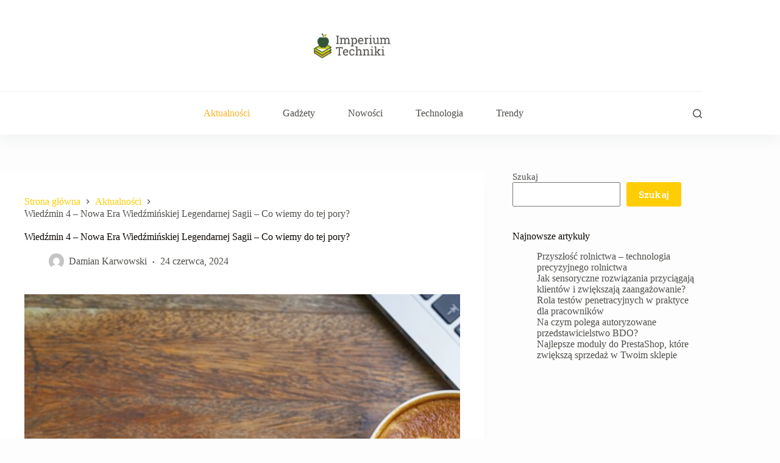

--- FILE ---
content_type: text/html; charset=UTF-8
request_url: https://imperiumtechniki.pl/wiedzmin-4-nowa-era-wiedzminskiej-legendarnej-sagii-co-wiemy-do-tej-pory/
body_size: 18614
content:
<!doctype html>
<html lang="pl-PL" prefix="og: https://ogp.me/ns#">
<head>
	
	<meta charset="UTF-8">
	<meta name="viewport" content="width=device-width, initial-scale=1, maximum-scale=5, viewport-fit=cover">
	<link rel="profile" href="https://gmpg.org/xfn/11">

	
<!-- Optymalizacja wyszukiwarek według Rank Math - https://rankmath.com/ -->
<title>Wiedźmin 4 - Nowa Era Wiedźmińskiej Legendarnej Sagii - Co wiemy do tej pory?</title>
<meta name="description" content="Kontynuacja legendy: Twórcy Wiedźmina 4 zapowiedzieli, że fabuła gry będzie kontynuacją historii Geralta z Rivii, jednak osadzoną w zupełnie nowym, nieznanym"/>
<meta name="robots" content="follow, index, max-snippet:-1, max-video-preview:-1, max-image-preview:large"/>
<link rel="canonical" href="https://imperiumtechniki.pl/wiedzmin-4-nowa-era-wiedzminskiej-legendarnej-sagii-co-wiemy-do-tej-pory/" />
<meta property="og:locale" content="pl_PL" />
<meta property="og:type" content="article" />
<meta property="og:title" content="Wiedźmin 4 - Nowa Era Wiedźmińskiej Legendarnej Sagii - Co wiemy do tej pory?" />
<meta property="og:description" content="Kontynuacja legendy: Twórcy Wiedźmina 4 zapowiedzieli, że fabuła gry będzie kontynuacją historii Geralta z Rivii, jednak osadzoną w zupełnie nowym, nieznanym" />
<meta property="og:url" content="https://imperiumtechniki.pl/wiedzmin-4-nowa-era-wiedzminskiej-legendarnej-sagii-co-wiemy-do-tej-pory/" />
<meta property="og:site_name" content="WordPress" />
<meta property="article:section" content="Aktualności" />
<meta property="og:image" content="https://imperiumtechniki.pl/wp-content/uploads/2024/05/wiedzmin-4-nowa-era-wiedzminskiej-legendarnej-sagii-co-wiemy-do-tej-pory.jpg" />
<meta property="og:image:secure_url" content="https://imperiumtechniki.pl/wp-content/uploads/2024/05/wiedzmin-4-nowa-era-wiedzminskiej-legendarnej-sagii-co-wiemy-do-tej-pory.jpg" />
<meta property="og:image:width" content="640" />
<meta property="og:image:height" content="427" />
<meta property="og:image:alt" content="Wiedźmin 4 &#8211; Nowa Era Wiedźmińskiej Legendarnej Sagii &#8211; Co wiemy do tej pory?" />
<meta property="og:image:type" content="image/jpeg" />
<meta property="article:published_time" content="2024-06-24T04:52:30+00:00" />
<meta name="twitter:card" content="summary_large_image" />
<meta name="twitter:title" content="Wiedźmin 4 - Nowa Era Wiedźmińskiej Legendarnej Sagii - Co wiemy do tej pory?" />
<meta name="twitter:description" content="Kontynuacja legendy: Twórcy Wiedźmina 4 zapowiedzieli, że fabuła gry będzie kontynuacją historii Geralta z Rivii, jednak osadzoną w zupełnie nowym, nieznanym" />
<meta name="twitter:image" content="https://imperiumtechniki.pl/wp-content/uploads/2024/05/wiedzmin-4-nowa-era-wiedzminskiej-legendarnej-sagii-co-wiemy-do-tej-pory.jpg" />
<meta name="twitter:label1" content="Napisane przez" />
<meta name="twitter:data1" content="Damian Karwowski" />
<meta name="twitter:label2" content="Czas czytania" />
<meta name="twitter:data2" content="4 minuty" />
<script type="application/ld+json" class="rank-math-schema">{"@context":"https://schema.org","@graph":[{"@type":["Person","Organization"],"@id":"https://imperiumtechniki.pl/#person","name":"WordPress","logo":{"@type":"ImageObject","@id":"https://imperiumtechniki.pl/#logo","url":"https://imperiumtechniki.pl/wp-content/uploads/2023/09/imperium-techniki-logo-150x150.png","contentUrl":"https://imperiumtechniki.pl/wp-content/uploads/2023/09/imperium-techniki-logo-150x150.png","caption":"WordPress","inLanguage":"pl-PL"},"image":{"@type":"ImageObject","@id":"https://imperiumtechniki.pl/#logo","url":"https://imperiumtechniki.pl/wp-content/uploads/2023/09/imperium-techniki-logo-150x150.png","contentUrl":"https://imperiumtechniki.pl/wp-content/uploads/2023/09/imperium-techniki-logo-150x150.png","caption":"WordPress","inLanguage":"pl-PL"}},{"@type":"WebSite","@id":"https://imperiumtechniki.pl/#website","url":"https://imperiumtechniki.pl","name":"WordPress","publisher":{"@id":"https://imperiumtechniki.pl/#person"},"inLanguage":"pl-PL"},{"@type":"ImageObject","@id":"https://imperiumtechniki.pl/wp-content/uploads/2024/05/wiedzmin-4-nowa-era-wiedzminskiej-legendarnej-sagii-co-wiemy-do-tej-pory.jpg","url":"https://imperiumtechniki.pl/wp-content/uploads/2024/05/wiedzmin-4-nowa-era-wiedzminskiej-legendarnej-sagii-co-wiemy-do-tej-pory.jpg","width":"640","height":"427","inLanguage":"pl-PL"},{"@type":"BreadcrumbList","@id":"https://imperiumtechniki.pl/wiedzmin-4-nowa-era-wiedzminskiej-legendarnej-sagii-co-wiemy-do-tej-pory/#breadcrumb","itemListElement":[{"@type":"ListItem","position":"1","item":{"@id":"https://imperiumtechniki.pl","name":"Home"}},{"@type":"ListItem","position":"2","item":{"@id":"https://imperiumtechniki.pl/kategoria/aktualnosci/","name":"Aktualno\u015bci"}},{"@type":"ListItem","position":"3","item":{"@id":"https://imperiumtechniki.pl/wiedzmin-4-nowa-era-wiedzminskiej-legendarnej-sagii-co-wiemy-do-tej-pory/","name":"Wied\u017amin 4 &#8211; Nowa Era Wied\u017ami\u0144skiej Legendarnej Sagii &#8211; Co wiemy do tej pory?"}}]},{"@type":"WebPage","@id":"https://imperiumtechniki.pl/wiedzmin-4-nowa-era-wiedzminskiej-legendarnej-sagii-co-wiemy-do-tej-pory/#webpage","url":"https://imperiumtechniki.pl/wiedzmin-4-nowa-era-wiedzminskiej-legendarnej-sagii-co-wiemy-do-tej-pory/","name":"Wied\u017amin 4 - Nowa Era Wied\u017ami\u0144skiej Legendarnej Sagii - Co wiemy do tej pory?","datePublished":"2024-06-24T04:52:30+00:00","dateModified":"2024-06-24T04:52:30+00:00","isPartOf":{"@id":"https://imperiumtechniki.pl/#website"},"primaryImageOfPage":{"@id":"https://imperiumtechniki.pl/wp-content/uploads/2024/05/wiedzmin-4-nowa-era-wiedzminskiej-legendarnej-sagii-co-wiemy-do-tej-pory.jpg"},"inLanguage":"pl-PL","breadcrumb":{"@id":"https://imperiumtechniki.pl/wiedzmin-4-nowa-era-wiedzminskiej-legendarnej-sagii-co-wiemy-do-tej-pory/#breadcrumb"}},{"@type":"Person","@id":"https://imperiumtechniki.pl/wiedzmin-4-nowa-era-wiedzminskiej-legendarnej-sagii-co-wiemy-do-tej-pory/#author","name":"Damian Karwowski","image":{"@type":"ImageObject","@id":"https://secure.gravatar.com/avatar/7d9596b36862ebcfb3f15f0ae466cb194cf5a217024c49a9bd779dc89b146787?s=96&amp;d=mm&amp;r=g","url":"https://secure.gravatar.com/avatar/7d9596b36862ebcfb3f15f0ae466cb194cf5a217024c49a9bd779dc89b146787?s=96&amp;d=mm&amp;r=g","caption":"Damian Karwowski","inLanguage":"pl-PL"},"sameAs":["https://imperiumtechniki.pl"]},{"@type":"BlogPosting","headline":"Wied\u017amin 4 - Nowa Era Wied\u017ami\u0144skiej Legendarnej Sagii - Co wiemy do tej pory?","datePublished":"2024-06-24T04:52:30+00:00","dateModified":"2024-06-24T04:52:30+00:00","articleSection":"Aktualno\u015bci","author":{"@id":"https://imperiumtechniki.pl/wiedzmin-4-nowa-era-wiedzminskiej-legendarnej-sagii-co-wiemy-do-tej-pory/#author","name":"Damian Karwowski"},"publisher":{"@id":"https://imperiumtechniki.pl/#person"},"description":"Kontynuacja legendy: Tw\u00f3rcy Wied\u017amina 4 zapowiedzieli, \u017ce fabu\u0142a gry b\u0119dzie kontynuacj\u0105 historii Geralta z Rivii, jednak osadzon\u0105 w zupe\u0142nie nowym, nieznanym","name":"Wied\u017amin 4 - Nowa Era Wied\u017ami\u0144skiej Legendarnej Sagii - Co wiemy do tej pory?","@id":"https://imperiumtechniki.pl/wiedzmin-4-nowa-era-wiedzminskiej-legendarnej-sagii-co-wiemy-do-tej-pory/#richSnippet","isPartOf":{"@id":"https://imperiumtechniki.pl/wiedzmin-4-nowa-era-wiedzminskiej-legendarnej-sagii-co-wiemy-do-tej-pory/#webpage"},"image":{"@id":"https://imperiumtechniki.pl/wp-content/uploads/2024/05/wiedzmin-4-nowa-era-wiedzminskiej-legendarnej-sagii-co-wiemy-do-tej-pory.jpg"},"inLanguage":"pl-PL","mainEntityOfPage":{"@id":"https://imperiumtechniki.pl/wiedzmin-4-nowa-era-wiedzminskiej-legendarnej-sagii-co-wiemy-do-tej-pory/#webpage"}}]}</script>
<!-- /Wtyczka Rank Math WordPress SEO -->

<link rel='dns-prefetch' href='//fonts.googleapis.com' />
<link rel="alternate" type="application/rss+xml" title="Imperium Techniki &raquo; Kanał z wpisami" href="https://imperiumtechniki.pl/feed/" />
<link rel="alternate" type="application/rss+xml" title="Imperium Techniki &raquo; Kanał z komentarzami" href="https://imperiumtechniki.pl/comments/feed/" />
<link rel="alternate" type="application/rss+xml" title="Imperium Techniki &raquo; Wiedźmin 4 &#8211; Nowa Era Wiedźmińskiej Legendarnej Sagii &#8211; Co wiemy do tej pory? Kanał z komentarzami" href="https://imperiumtechniki.pl/wiedzmin-4-nowa-era-wiedzminskiej-legendarnej-sagii-co-wiemy-do-tej-pory/feed/" />
<link rel="alternate" title="oEmbed (JSON)" type="application/json+oembed" href="https://imperiumtechniki.pl/wp-json/oembed/1.0/embed?url=https%3A%2F%2Fimperiumtechniki.pl%2Fwiedzmin-4-nowa-era-wiedzminskiej-legendarnej-sagii-co-wiemy-do-tej-pory%2F" />
<link rel="alternate" title="oEmbed (XML)" type="text/xml+oembed" href="https://imperiumtechniki.pl/wp-json/oembed/1.0/embed?url=https%3A%2F%2Fimperiumtechniki.pl%2Fwiedzmin-4-nowa-era-wiedzminskiej-legendarnej-sagii-co-wiemy-do-tej-pory%2F&#038;format=xml" />
<style id='wp-img-auto-sizes-contain-inline-css'>
img:is([sizes=auto i],[sizes^="auto," i]){contain-intrinsic-size:3000px 1500px}
/*# sourceURL=wp-img-auto-sizes-contain-inline-css */
</style>
<link rel='stylesheet' id='blocksy-dynamic-global-css' href='https://imperiumtechniki.pl/wp-content/uploads/blocksy/css/global.css?ver=18304' media='all' />
<style id='wp-block-library-inline-css'>
:root{--wp-block-synced-color:#7a00df;--wp-block-synced-color--rgb:122,0,223;--wp-bound-block-color:var(--wp-block-synced-color);--wp-editor-canvas-background:#ddd;--wp-admin-theme-color:#007cba;--wp-admin-theme-color--rgb:0,124,186;--wp-admin-theme-color-darker-10:#006ba1;--wp-admin-theme-color-darker-10--rgb:0,107,160.5;--wp-admin-theme-color-darker-20:#005a87;--wp-admin-theme-color-darker-20--rgb:0,90,135;--wp-admin-border-width-focus:2px}@media (min-resolution:192dpi){:root{--wp-admin-border-width-focus:1.5px}}.wp-element-button{cursor:pointer}:root .has-very-light-gray-background-color{background-color:#eee}:root .has-very-dark-gray-background-color{background-color:#313131}:root .has-very-light-gray-color{color:#eee}:root .has-very-dark-gray-color{color:#313131}:root .has-vivid-green-cyan-to-vivid-cyan-blue-gradient-background{background:linear-gradient(135deg,#00d084,#0693e3)}:root .has-purple-crush-gradient-background{background:linear-gradient(135deg,#34e2e4,#4721fb 50%,#ab1dfe)}:root .has-hazy-dawn-gradient-background{background:linear-gradient(135deg,#faaca8,#dad0ec)}:root .has-subdued-olive-gradient-background{background:linear-gradient(135deg,#fafae1,#67a671)}:root .has-atomic-cream-gradient-background{background:linear-gradient(135deg,#fdd79a,#004a59)}:root .has-nightshade-gradient-background{background:linear-gradient(135deg,#330968,#31cdcf)}:root .has-midnight-gradient-background{background:linear-gradient(135deg,#020381,#2874fc)}:root{--wp--preset--font-size--normal:16px;--wp--preset--font-size--huge:42px}.has-regular-font-size{font-size:1em}.has-larger-font-size{font-size:2.625em}.has-normal-font-size{font-size:var(--wp--preset--font-size--normal)}.has-huge-font-size{font-size:var(--wp--preset--font-size--huge)}.has-text-align-center{text-align:center}.has-text-align-left{text-align:left}.has-text-align-right{text-align:right}.has-fit-text{white-space:nowrap!important}#end-resizable-editor-section{display:none}.aligncenter{clear:both}.items-justified-left{justify-content:flex-start}.items-justified-center{justify-content:center}.items-justified-right{justify-content:flex-end}.items-justified-space-between{justify-content:space-between}.screen-reader-text{border:0;clip-path:inset(50%);height:1px;margin:-1px;overflow:hidden;padding:0;position:absolute;width:1px;word-wrap:normal!important}.screen-reader-text:focus{background-color:#ddd;clip-path:none;color:#444;display:block;font-size:1em;height:auto;left:5px;line-height:normal;padding:15px 23px 14px;text-decoration:none;top:5px;width:auto;z-index:100000}html :where(.has-border-color){border-style:solid}html :where([style*=border-top-color]){border-top-style:solid}html :where([style*=border-right-color]){border-right-style:solid}html :where([style*=border-bottom-color]){border-bottom-style:solid}html :where([style*=border-left-color]){border-left-style:solid}html :where([style*=border-width]){border-style:solid}html :where([style*=border-top-width]){border-top-style:solid}html :where([style*=border-right-width]){border-right-style:solid}html :where([style*=border-bottom-width]){border-bottom-style:solid}html :where([style*=border-left-width]){border-left-style:solid}html :where(img[class*=wp-image-]){height:auto;max-width:100%}:where(figure){margin:0 0 1em}html :where(.is-position-sticky){--wp-admin--admin-bar--position-offset:var(--wp-admin--admin-bar--height,0px)}@media screen and (max-width:600px){html :where(.is-position-sticky){--wp-admin--admin-bar--position-offset:0px}}

/*# sourceURL=wp-block-library-inline-css */
</style><style id='wp-block-heading-inline-css'>
h1:where(.wp-block-heading).has-background,h2:where(.wp-block-heading).has-background,h3:where(.wp-block-heading).has-background,h4:where(.wp-block-heading).has-background,h5:where(.wp-block-heading).has-background,h6:where(.wp-block-heading).has-background{padding:1.25em 2.375em}h1.has-text-align-left[style*=writing-mode]:where([style*=vertical-lr]),h1.has-text-align-right[style*=writing-mode]:where([style*=vertical-rl]),h2.has-text-align-left[style*=writing-mode]:where([style*=vertical-lr]),h2.has-text-align-right[style*=writing-mode]:where([style*=vertical-rl]),h3.has-text-align-left[style*=writing-mode]:where([style*=vertical-lr]),h3.has-text-align-right[style*=writing-mode]:where([style*=vertical-rl]),h4.has-text-align-left[style*=writing-mode]:where([style*=vertical-lr]),h4.has-text-align-right[style*=writing-mode]:where([style*=vertical-rl]),h5.has-text-align-left[style*=writing-mode]:where([style*=vertical-lr]),h5.has-text-align-right[style*=writing-mode]:where([style*=vertical-rl]),h6.has-text-align-left[style*=writing-mode]:where([style*=vertical-lr]),h6.has-text-align-right[style*=writing-mode]:where([style*=vertical-rl]){rotate:180deg}
/*# sourceURL=https://imperiumtechniki.pl/wp-includes/blocks/heading/style.min.css */
</style>
<style id='wp-block-latest-posts-inline-css'>
.wp-block-latest-posts{box-sizing:border-box}.wp-block-latest-posts.alignleft{margin-right:2em}.wp-block-latest-posts.alignright{margin-left:2em}.wp-block-latest-posts.wp-block-latest-posts__list{list-style:none}.wp-block-latest-posts.wp-block-latest-posts__list li{clear:both;overflow-wrap:break-word}.wp-block-latest-posts.is-grid{display:flex;flex-wrap:wrap}.wp-block-latest-posts.is-grid li{margin:0 1.25em 1.25em 0;width:100%}@media (min-width:600px){.wp-block-latest-posts.columns-2 li{width:calc(50% - .625em)}.wp-block-latest-posts.columns-2 li:nth-child(2n){margin-right:0}.wp-block-latest-posts.columns-3 li{width:calc(33.33333% - .83333em)}.wp-block-latest-posts.columns-3 li:nth-child(3n){margin-right:0}.wp-block-latest-posts.columns-4 li{width:calc(25% - .9375em)}.wp-block-latest-posts.columns-4 li:nth-child(4n){margin-right:0}.wp-block-latest-posts.columns-5 li{width:calc(20% - 1em)}.wp-block-latest-posts.columns-5 li:nth-child(5n){margin-right:0}.wp-block-latest-posts.columns-6 li{width:calc(16.66667% - 1.04167em)}.wp-block-latest-posts.columns-6 li:nth-child(6n){margin-right:0}}:root :where(.wp-block-latest-posts.is-grid){padding:0}:root :where(.wp-block-latest-posts.wp-block-latest-posts__list){padding-left:0}.wp-block-latest-posts__post-author,.wp-block-latest-posts__post-date{display:block;font-size:.8125em}.wp-block-latest-posts__post-excerpt,.wp-block-latest-posts__post-full-content{margin-bottom:1em;margin-top:.5em}.wp-block-latest-posts__featured-image a{display:inline-block}.wp-block-latest-posts__featured-image img{height:auto;max-width:100%;width:auto}.wp-block-latest-posts__featured-image.alignleft{float:left;margin-right:1em}.wp-block-latest-posts__featured-image.alignright{float:right;margin-left:1em}.wp-block-latest-posts__featured-image.aligncenter{margin-bottom:1em;text-align:center}
/*# sourceURL=https://imperiumtechniki.pl/wp-includes/blocks/latest-posts/style.min.css */
</style>
<style id='wp-block-search-inline-css'>
.wp-block-search__button{margin-left:10px;word-break:normal}.wp-block-search__button.has-icon{line-height:0}.wp-block-search__button svg{height:1.25em;min-height:24px;min-width:24px;width:1.25em;fill:currentColor;vertical-align:text-bottom}:where(.wp-block-search__button){border:1px solid #ccc;padding:6px 10px}.wp-block-search__inside-wrapper{display:flex;flex:auto;flex-wrap:nowrap;max-width:100%}.wp-block-search__label{width:100%}.wp-block-search.wp-block-search__button-only .wp-block-search__button{box-sizing:border-box;display:flex;flex-shrink:0;justify-content:center;margin-left:0;max-width:100%}.wp-block-search.wp-block-search__button-only .wp-block-search__inside-wrapper{min-width:0!important;transition-property:width}.wp-block-search.wp-block-search__button-only .wp-block-search__input{flex-basis:100%;transition-duration:.3s}.wp-block-search.wp-block-search__button-only.wp-block-search__searchfield-hidden,.wp-block-search.wp-block-search__button-only.wp-block-search__searchfield-hidden .wp-block-search__inside-wrapper{overflow:hidden}.wp-block-search.wp-block-search__button-only.wp-block-search__searchfield-hidden .wp-block-search__input{border-left-width:0!important;border-right-width:0!important;flex-basis:0;flex-grow:0;margin:0;min-width:0!important;padding-left:0!important;padding-right:0!important;width:0!important}:where(.wp-block-search__input){appearance:none;border:1px solid #949494;flex-grow:1;font-family:inherit;font-size:inherit;font-style:inherit;font-weight:inherit;letter-spacing:inherit;line-height:inherit;margin-left:0;margin-right:0;min-width:3rem;padding:8px;text-decoration:unset!important;text-transform:inherit}:where(.wp-block-search__button-inside .wp-block-search__inside-wrapper){background-color:#fff;border:1px solid #949494;box-sizing:border-box;padding:4px}:where(.wp-block-search__button-inside .wp-block-search__inside-wrapper) .wp-block-search__input{border:none;border-radius:0;padding:0 4px}:where(.wp-block-search__button-inside .wp-block-search__inside-wrapper) .wp-block-search__input:focus{outline:none}:where(.wp-block-search__button-inside .wp-block-search__inside-wrapper) :where(.wp-block-search__button){padding:4px 8px}.wp-block-search.aligncenter .wp-block-search__inside-wrapper{margin:auto}.wp-block[data-align=right] .wp-block-search.wp-block-search__button-only .wp-block-search__inside-wrapper{float:right}
/*# sourceURL=https://imperiumtechniki.pl/wp-includes/blocks/search/style.min.css */
</style>
<style id='wp-block-group-inline-css'>
.wp-block-group{box-sizing:border-box}:where(.wp-block-group.wp-block-group-is-layout-constrained){position:relative}
/*# sourceURL=https://imperiumtechniki.pl/wp-includes/blocks/group/style.min.css */
</style>
<style id='wp-block-paragraph-inline-css'>
.is-small-text{font-size:.875em}.is-regular-text{font-size:1em}.is-large-text{font-size:2.25em}.is-larger-text{font-size:3em}.has-drop-cap:not(:focus):first-letter{float:left;font-size:8.4em;font-style:normal;font-weight:100;line-height:.68;margin:.05em .1em 0 0;text-transform:uppercase}body.rtl .has-drop-cap:not(:focus):first-letter{float:none;margin-left:.1em}p.has-drop-cap.has-background{overflow:hidden}:root :where(p.has-background){padding:1.25em 2.375em}:where(p.has-text-color:not(.has-link-color)) a{color:inherit}p.has-text-align-left[style*="writing-mode:vertical-lr"],p.has-text-align-right[style*="writing-mode:vertical-rl"]{rotate:180deg}
/*# sourceURL=https://imperiumtechniki.pl/wp-includes/blocks/paragraph/style.min.css */
</style>
<style id='global-styles-inline-css'>
:root{--wp--preset--aspect-ratio--square: 1;--wp--preset--aspect-ratio--4-3: 4/3;--wp--preset--aspect-ratio--3-4: 3/4;--wp--preset--aspect-ratio--3-2: 3/2;--wp--preset--aspect-ratio--2-3: 2/3;--wp--preset--aspect-ratio--16-9: 16/9;--wp--preset--aspect-ratio--9-16: 9/16;--wp--preset--color--black: #000000;--wp--preset--color--cyan-bluish-gray: #abb8c3;--wp--preset--color--white: #ffffff;--wp--preset--color--pale-pink: #f78da7;--wp--preset--color--vivid-red: #cf2e2e;--wp--preset--color--luminous-vivid-orange: #ff6900;--wp--preset--color--luminous-vivid-amber: #fcb900;--wp--preset--color--light-green-cyan: #7bdcb5;--wp--preset--color--vivid-green-cyan: #00d084;--wp--preset--color--pale-cyan-blue: #8ed1fc;--wp--preset--color--vivid-cyan-blue: #0693e3;--wp--preset--color--vivid-purple: #9b51e0;--wp--preset--color--palette-color-1: var(--theme-palette-color-1, #ffcd05);--wp--preset--color--palette-color-2: var(--theme-palette-color-2, #fcb424);--wp--preset--color--palette-color-3: var(--theme-palette-color-3, #504e4a);--wp--preset--color--palette-color-4: var(--theme-palette-color-4, #0a0500);--wp--preset--color--palette-color-5: var(--theme-palette-color-5, #edeff2);--wp--preset--color--palette-color-6: var(--theme-palette-color-6, #f9fafb);--wp--preset--color--palette-color-7: var(--theme-palette-color-7, #FDFDFD);--wp--preset--color--palette-color-8: var(--theme-palette-color-8, #ffffff);--wp--preset--gradient--vivid-cyan-blue-to-vivid-purple: linear-gradient(135deg,rgb(6,147,227) 0%,rgb(155,81,224) 100%);--wp--preset--gradient--light-green-cyan-to-vivid-green-cyan: linear-gradient(135deg,rgb(122,220,180) 0%,rgb(0,208,130) 100%);--wp--preset--gradient--luminous-vivid-amber-to-luminous-vivid-orange: linear-gradient(135deg,rgb(252,185,0) 0%,rgb(255,105,0) 100%);--wp--preset--gradient--luminous-vivid-orange-to-vivid-red: linear-gradient(135deg,rgb(255,105,0) 0%,rgb(207,46,46) 100%);--wp--preset--gradient--very-light-gray-to-cyan-bluish-gray: linear-gradient(135deg,rgb(238,238,238) 0%,rgb(169,184,195) 100%);--wp--preset--gradient--cool-to-warm-spectrum: linear-gradient(135deg,rgb(74,234,220) 0%,rgb(151,120,209) 20%,rgb(207,42,186) 40%,rgb(238,44,130) 60%,rgb(251,105,98) 80%,rgb(254,248,76) 100%);--wp--preset--gradient--blush-light-purple: linear-gradient(135deg,rgb(255,206,236) 0%,rgb(152,150,240) 100%);--wp--preset--gradient--blush-bordeaux: linear-gradient(135deg,rgb(254,205,165) 0%,rgb(254,45,45) 50%,rgb(107,0,62) 100%);--wp--preset--gradient--luminous-dusk: linear-gradient(135deg,rgb(255,203,112) 0%,rgb(199,81,192) 50%,rgb(65,88,208) 100%);--wp--preset--gradient--pale-ocean: linear-gradient(135deg,rgb(255,245,203) 0%,rgb(182,227,212) 50%,rgb(51,167,181) 100%);--wp--preset--gradient--electric-grass: linear-gradient(135deg,rgb(202,248,128) 0%,rgb(113,206,126) 100%);--wp--preset--gradient--midnight: linear-gradient(135deg,rgb(2,3,129) 0%,rgb(40,116,252) 100%);--wp--preset--gradient--juicy-peach: linear-gradient(to right, #ffecd2 0%, #fcb69f 100%);--wp--preset--gradient--young-passion: linear-gradient(to right, #ff8177 0%, #ff867a 0%, #ff8c7f 21%, #f99185 52%, #cf556c 78%, #b12a5b 100%);--wp--preset--gradient--true-sunset: linear-gradient(to right, #fa709a 0%, #fee140 100%);--wp--preset--gradient--morpheus-den: linear-gradient(to top, #30cfd0 0%, #330867 100%);--wp--preset--gradient--plum-plate: linear-gradient(135deg, #667eea 0%, #764ba2 100%);--wp--preset--gradient--aqua-splash: linear-gradient(15deg, #13547a 0%, #80d0c7 100%);--wp--preset--gradient--love-kiss: linear-gradient(to top, #ff0844 0%, #ffb199 100%);--wp--preset--gradient--new-retrowave: linear-gradient(to top, #3b41c5 0%, #a981bb 49%, #ffc8a9 100%);--wp--preset--gradient--plum-bath: linear-gradient(to top, #cc208e 0%, #6713d2 100%);--wp--preset--gradient--high-flight: linear-gradient(to right, #0acffe 0%, #495aff 100%);--wp--preset--gradient--teen-party: linear-gradient(-225deg, #FF057C 0%, #8D0B93 50%, #321575 100%);--wp--preset--gradient--fabled-sunset: linear-gradient(-225deg, #231557 0%, #44107A 29%, #FF1361 67%, #FFF800 100%);--wp--preset--gradient--arielle-smile: radial-gradient(circle 248px at center, #16d9e3 0%, #30c7ec 47%, #46aef7 100%);--wp--preset--gradient--itmeo-branding: linear-gradient(180deg, #2af598 0%, #009efd 100%);--wp--preset--gradient--deep-blue: linear-gradient(to right, #6a11cb 0%, #2575fc 100%);--wp--preset--gradient--strong-bliss: linear-gradient(to right, #f78ca0 0%, #f9748f 19%, #fd868c 60%, #fe9a8b 100%);--wp--preset--gradient--sweet-period: linear-gradient(to top, #3f51b1 0%, #5a55ae 13%, #7b5fac 25%, #8f6aae 38%, #a86aa4 50%, #cc6b8e 62%, #f18271 75%, #f3a469 87%, #f7c978 100%);--wp--preset--gradient--purple-division: linear-gradient(to top, #7028e4 0%, #e5b2ca 100%);--wp--preset--gradient--cold-evening: linear-gradient(to top, #0c3483 0%, #a2b6df 100%, #6b8cce 100%, #a2b6df 100%);--wp--preset--gradient--mountain-rock: linear-gradient(to right, #868f96 0%, #596164 100%);--wp--preset--gradient--desert-hump: linear-gradient(to top, #c79081 0%, #dfa579 100%);--wp--preset--gradient--ethernal-constance: linear-gradient(to top, #09203f 0%, #537895 100%);--wp--preset--gradient--happy-memories: linear-gradient(-60deg, #ff5858 0%, #f09819 100%);--wp--preset--gradient--grown-early: linear-gradient(to top, #0ba360 0%, #3cba92 100%);--wp--preset--gradient--morning-salad: linear-gradient(-225deg, #B7F8DB 0%, #50A7C2 100%);--wp--preset--gradient--night-call: linear-gradient(-225deg, #AC32E4 0%, #7918F2 48%, #4801FF 100%);--wp--preset--gradient--mind-crawl: linear-gradient(-225deg, #473B7B 0%, #3584A7 51%, #30D2BE 100%);--wp--preset--gradient--angel-care: linear-gradient(-225deg, #FFE29F 0%, #FFA99F 48%, #FF719A 100%);--wp--preset--gradient--juicy-cake: linear-gradient(to top, #e14fad 0%, #f9d423 100%);--wp--preset--gradient--rich-metal: linear-gradient(to right, #d7d2cc 0%, #304352 100%);--wp--preset--gradient--mole-hall: linear-gradient(-20deg, #616161 0%, #9bc5c3 100%);--wp--preset--gradient--cloudy-knoxville: linear-gradient(120deg, #fdfbfb 0%, #ebedee 100%);--wp--preset--gradient--soft-grass: linear-gradient(to top, #c1dfc4 0%, #deecdd 100%);--wp--preset--gradient--saint-petersburg: linear-gradient(135deg, #f5f7fa 0%, #c3cfe2 100%);--wp--preset--gradient--everlasting-sky: linear-gradient(135deg, #fdfcfb 0%, #e2d1c3 100%);--wp--preset--gradient--kind-steel: linear-gradient(-20deg, #e9defa 0%, #fbfcdb 100%);--wp--preset--gradient--over-sun: linear-gradient(60deg, #abecd6 0%, #fbed96 100%);--wp--preset--gradient--premium-white: linear-gradient(to top, #d5d4d0 0%, #d5d4d0 1%, #eeeeec 31%, #efeeec 75%, #e9e9e7 100%);--wp--preset--gradient--clean-mirror: linear-gradient(45deg, #93a5cf 0%, #e4efe9 100%);--wp--preset--gradient--wild-apple: linear-gradient(to top, #d299c2 0%, #fef9d7 100%);--wp--preset--gradient--snow-again: linear-gradient(to top, #e6e9f0 0%, #eef1f5 100%);--wp--preset--gradient--confident-cloud: linear-gradient(to top, #dad4ec 0%, #dad4ec 1%, #f3e7e9 100%);--wp--preset--gradient--glass-water: linear-gradient(to top, #dfe9f3 0%, white 100%);--wp--preset--gradient--perfect-white: linear-gradient(-225deg, #E3FDF5 0%, #FFE6FA 100%);--wp--preset--font-size--small: 13px;--wp--preset--font-size--medium: 20px;--wp--preset--font-size--large: clamp(22px, 1.375rem + ((1vw - 3.2px) * 0.625), 30px);--wp--preset--font-size--x-large: clamp(30px, 1.875rem + ((1vw - 3.2px) * 1.563), 50px);--wp--preset--font-size--xx-large: clamp(45px, 2.813rem + ((1vw - 3.2px) * 2.734), 80px);--wp--preset--spacing--20: 0.44rem;--wp--preset--spacing--30: 0.67rem;--wp--preset--spacing--40: 1rem;--wp--preset--spacing--50: 1.5rem;--wp--preset--spacing--60: 2.25rem;--wp--preset--spacing--70: 3.38rem;--wp--preset--spacing--80: 5.06rem;--wp--preset--shadow--natural: 6px 6px 9px rgba(0, 0, 0, 0.2);--wp--preset--shadow--deep: 12px 12px 50px rgba(0, 0, 0, 0.4);--wp--preset--shadow--sharp: 6px 6px 0px rgba(0, 0, 0, 0.2);--wp--preset--shadow--outlined: 6px 6px 0px -3px rgb(255, 255, 255), 6px 6px rgb(0, 0, 0);--wp--preset--shadow--crisp: 6px 6px 0px rgb(0, 0, 0);}:root { --wp--style--global--content-size: var(--theme-block-max-width);--wp--style--global--wide-size: var(--theme-block-wide-max-width); }:where(body) { margin: 0; }.wp-site-blocks > .alignleft { float: left; margin-right: 2em; }.wp-site-blocks > .alignright { float: right; margin-left: 2em; }.wp-site-blocks > .aligncenter { justify-content: center; margin-left: auto; margin-right: auto; }:where(.wp-site-blocks) > * { margin-block-start: var(--theme-content-spacing); margin-block-end: 0; }:where(.wp-site-blocks) > :first-child { margin-block-start: 0; }:where(.wp-site-blocks) > :last-child { margin-block-end: 0; }:root { --wp--style--block-gap: var(--theme-content-spacing); }:root :where(.is-layout-flow) > :first-child{margin-block-start: 0;}:root :where(.is-layout-flow) > :last-child{margin-block-end: 0;}:root :where(.is-layout-flow) > *{margin-block-start: var(--theme-content-spacing);margin-block-end: 0;}:root :where(.is-layout-constrained) > :first-child{margin-block-start: 0;}:root :where(.is-layout-constrained) > :last-child{margin-block-end: 0;}:root :where(.is-layout-constrained) > *{margin-block-start: var(--theme-content-spacing);margin-block-end: 0;}:root :where(.is-layout-flex){gap: var(--theme-content-spacing);}:root :where(.is-layout-grid){gap: var(--theme-content-spacing);}.is-layout-flow > .alignleft{float: left;margin-inline-start: 0;margin-inline-end: 2em;}.is-layout-flow > .alignright{float: right;margin-inline-start: 2em;margin-inline-end: 0;}.is-layout-flow > .aligncenter{margin-left: auto !important;margin-right: auto !important;}.is-layout-constrained > .alignleft{float: left;margin-inline-start: 0;margin-inline-end: 2em;}.is-layout-constrained > .alignright{float: right;margin-inline-start: 2em;margin-inline-end: 0;}.is-layout-constrained > .aligncenter{margin-left: auto !important;margin-right: auto !important;}.is-layout-constrained > :where(:not(.alignleft):not(.alignright):not(.alignfull)){max-width: var(--wp--style--global--content-size);margin-left: auto !important;margin-right: auto !important;}.is-layout-constrained > .alignwide{max-width: var(--wp--style--global--wide-size);}body .is-layout-flex{display: flex;}.is-layout-flex{flex-wrap: wrap;align-items: center;}.is-layout-flex > :is(*, div){margin: 0;}body .is-layout-grid{display: grid;}.is-layout-grid > :is(*, div){margin: 0;}body{padding-top: 0px;padding-right: 0px;padding-bottom: 0px;padding-left: 0px;}:root :where(.wp-element-button, .wp-block-button__link){font-style: inherit;font-weight: inherit;letter-spacing: inherit;text-transform: inherit;}.has-black-color{color: var(--wp--preset--color--black) !important;}.has-cyan-bluish-gray-color{color: var(--wp--preset--color--cyan-bluish-gray) !important;}.has-white-color{color: var(--wp--preset--color--white) !important;}.has-pale-pink-color{color: var(--wp--preset--color--pale-pink) !important;}.has-vivid-red-color{color: var(--wp--preset--color--vivid-red) !important;}.has-luminous-vivid-orange-color{color: var(--wp--preset--color--luminous-vivid-orange) !important;}.has-luminous-vivid-amber-color{color: var(--wp--preset--color--luminous-vivid-amber) !important;}.has-light-green-cyan-color{color: var(--wp--preset--color--light-green-cyan) !important;}.has-vivid-green-cyan-color{color: var(--wp--preset--color--vivid-green-cyan) !important;}.has-pale-cyan-blue-color{color: var(--wp--preset--color--pale-cyan-blue) !important;}.has-vivid-cyan-blue-color{color: var(--wp--preset--color--vivid-cyan-blue) !important;}.has-vivid-purple-color{color: var(--wp--preset--color--vivid-purple) !important;}.has-palette-color-1-color{color: var(--wp--preset--color--palette-color-1) !important;}.has-palette-color-2-color{color: var(--wp--preset--color--palette-color-2) !important;}.has-palette-color-3-color{color: var(--wp--preset--color--palette-color-3) !important;}.has-palette-color-4-color{color: var(--wp--preset--color--palette-color-4) !important;}.has-palette-color-5-color{color: var(--wp--preset--color--palette-color-5) !important;}.has-palette-color-6-color{color: var(--wp--preset--color--palette-color-6) !important;}.has-palette-color-7-color{color: var(--wp--preset--color--palette-color-7) !important;}.has-palette-color-8-color{color: var(--wp--preset--color--palette-color-8) !important;}.has-black-background-color{background-color: var(--wp--preset--color--black) !important;}.has-cyan-bluish-gray-background-color{background-color: var(--wp--preset--color--cyan-bluish-gray) !important;}.has-white-background-color{background-color: var(--wp--preset--color--white) !important;}.has-pale-pink-background-color{background-color: var(--wp--preset--color--pale-pink) !important;}.has-vivid-red-background-color{background-color: var(--wp--preset--color--vivid-red) !important;}.has-luminous-vivid-orange-background-color{background-color: var(--wp--preset--color--luminous-vivid-orange) !important;}.has-luminous-vivid-amber-background-color{background-color: var(--wp--preset--color--luminous-vivid-amber) !important;}.has-light-green-cyan-background-color{background-color: var(--wp--preset--color--light-green-cyan) !important;}.has-vivid-green-cyan-background-color{background-color: var(--wp--preset--color--vivid-green-cyan) !important;}.has-pale-cyan-blue-background-color{background-color: var(--wp--preset--color--pale-cyan-blue) !important;}.has-vivid-cyan-blue-background-color{background-color: var(--wp--preset--color--vivid-cyan-blue) !important;}.has-vivid-purple-background-color{background-color: var(--wp--preset--color--vivid-purple) !important;}.has-palette-color-1-background-color{background-color: var(--wp--preset--color--palette-color-1) !important;}.has-palette-color-2-background-color{background-color: var(--wp--preset--color--palette-color-2) !important;}.has-palette-color-3-background-color{background-color: var(--wp--preset--color--palette-color-3) !important;}.has-palette-color-4-background-color{background-color: var(--wp--preset--color--palette-color-4) !important;}.has-palette-color-5-background-color{background-color: var(--wp--preset--color--palette-color-5) !important;}.has-palette-color-6-background-color{background-color: var(--wp--preset--color--palette-color-6) !important;}.has-palette-color-7-background-color{background-color: var(--wp--preset--color--palette-color-7) !important;}.has-palette-color-8-background-color{background-color: var(--wp--preset--color--palette-color-8) !important;}.has-black-border-color{border-color: var(--wp--preset--color--black) !important;}.has-cyan-bluish-gray-border-color{border-color: var(--wp--preset--color--cyan-bluish-gray) !important;}.has-white-border-color{border-color: var(--wp--preset--color--white) !important;}.has-pale-pink-border-color{border-color: var(--wp--preset--color--pale-pink) !important;}.has-vivid-red-border-color{border-color: var(--wp--preset--color--vivid-red) !important;}.has-luminous-vivid-orange-border-color{border-color: var(--wp--preset--color--luminous-vivid-orange) !important;}.has-luminous-vivid-amber-border-color{border-color: var(--wp--preset--color--luminous-vivid-amber) !important;}.has-light-green-cyan-border-color{border-color: var(--wp--preset--color--light-green-cyan) !important;}.has-vivid-green-cyan-border-color{border-color: var(--wp--preset--color--vivid-green-cyan) !important;}.has-pale-cyan-blue-border-color{border-color: var(--wp--preset--color--pale-cyan-blue) !important;}.has-vivid-cyan-blue-border-color{border-color: var(--wp--preset--color--vivid-cyan-blue) !important;}.has-vivid-purple-border-color{border-color: var(--wp--preset--color--vivid-purple) !important;}.has-palette-color-1-border-color{border-color: var(--wp--preset--color--palette-color-1) !important;}.has-palette-color-2-border-color{border-color: var(--wp--preset--color--palette-color-2) !important;}.has-palette-color-3-border-color{border-color: var(--wp--preset--color--palette-color-3) !important;}.has-palette-color-4-border-color{border-color: var(--wp--preset--color--palette-color-4) !important;}.has-palette-color-5-border-color{border-color: var(--wp--preset--color--palette-color-5) !important;}.has-palette-color-6-border-color{border-color: var(--wp--preset--color--palette-color-6) !important;}.has-palette-color-7-border-color{border-color: var(--wp--preset--color--palette-color-7) !important;}.has-palette-color-8-border-color{border-color: var(--wp--preset--color--palette-color-8) !important;}.has-vivid-cyan-blue-to-vivid-purple-gradient-background{background: var(--wp--preset--gradient--vivid-cyan-blue-to-vivid-purple) !important;}.has-light-green-cyan-to-vivid-green-cyan-gradient-background{background: var(--wp--preset--gradient--light-green-cyan-to-vivid-green-cyan) !important;}.has-luminous-vivid-amber-to-luminous-vivid-orange-gradient-background{background: var(--wp--preset--gradient--luminous-vivid-amber-to-luminous-vivid-orange) !important;}.has-luminous-vivid-orange-to-vivid-red-gradient-background{background: var(--wp--preset--gradient--luminous-vivid-orange-to-vivid-red) !important;}.has-very-light-gray-to-cyan-bluish-gray-gradient-background{background: var(--wp--preset--gradient--very-light-gray-to-cyan-bluish-gray) !important;}.has-cool-to-warm-spectrum-gradient-background{background: var(--wp--preset--gradient--cool-to-warm-spectrum) !important;}.has-blush-light-purple-gradient-background{background: var(--wp--preset--gradient--blush-light-purple) !important;}.has-blush-bordeaux-gradient-background{background: var(--wp--preset--gradient--blush-bordeaux) !important;}.has-luminous-dusk-gradient-background{background: var(--wp--preset--gradient--luminous-dusk) !important;}.has-pale-ocean-gradient-background{background: var(--wp--preset--gradient--pale-ocean) !important;}.has-electric-grass-gradient-background{background: var(--wp--preset--gradient--electric-grass) !important;}.has-midnight-gradient-background{background: var(--wp--preset--gradient--midnight) !important;}.has-juicy-peach-gradient-background{background: var(--wp--preset--gradient--juicy-peach) !important;}.has-young-passion-gradient-background{background: var(--wp--preset--gradient--young-passion) !important;}.has-true-sunset-gradient-background{background: var(--wp--preset--gradient--true-sunset) !important;}.has-morpheus-den-gradient-background{background: var(--wp--preset--gradient--morpheus-den) !important;}.has-plum-plate-gradient-background{background: var(--wp--preset--gradient--plum-plate) !important;}.has-aqua-splash-gradient-background{background: var(--wp--preset--gradient--aqua-splash) !important;}.has-love-kiss-gradient-background{background: var(--wp--preset--gradient--love-kiss) !important;}.has-new-retrowave-gradient-background{background: var(--wp--preset--gradient--new-retrowave) !important;}.has-plum-bath-gradient-background{background: var(--wp--preset--gradient--plum-bath) !important;}.has-high-flight-gradient-background{background: var(--wp--preset--gradient--high-flight) !important;}.has-teen-party-gradient-background{background: var(--wp--preset--gradient--teen-party) !important;}.has-fabled-sunset-gradient-background{background: var(--wp--preset--gradient--fabled-sunset) !important;}.has-arielle-smile-gradient-background{background: var(--wp--preset--gradient--arielle-smile) !important;}.has-itmeo-branding-gradient-background{background: var(--wp--preset--gradient--itmeo-branding) !important;}.has-deep-blue-gradient-background{background: var(--wp--preset--gradient--deep-blue) !important;}.has-strong-bliss-gradient-background{background: var(--wp--preset--gradient--strong-bliss) !important;}.has-sweet-period-gradient-background{background: var(--wp--preset--gradient--sweet-period) !important;}.has-purple-division-gradient-background{background: var(--wp--preset--gradient--purple-division) !important;}.has-cold-evening-gradient-background{background: var(--wp--preset--gradient--cold-evening) !important;}.has-mountain-rock-gradient-background{background: var(--wp--preset--gradient--mountain-rock) !important;}.has-desert-hump-gradient-background{background: var(--wp--preset--gradient--desert-hump) !important;}.has-ethernal-constance-gradient-background{background: var(--wp--preset--gradient--ethernal-constance) !important;}.has-happy-memories-gradient-background{background: var(--wp--preset--gradient--happy-memories) !important;}.has-grown-early-gradient-background{background: var(--wp--preset--gradient--grown-early) !important;}.has-morning-salad-gradient-background{background: var(--wp--preset--gradient--morning-salad) !important;}.has-night-call-gradient-background{background: var(--wp--preset--gradient--night-call) !important;}.has-mind-crawl-gradient-background{background: var(--wp--preset--gradient--mind-crawl) !important;}.has-angel-care-gradient-background{background: var(--wp--preset--gradient--angel-care) !important;}.has-juicy-cake-gradient-background{background: var(--wp--preset--gradient--juicy-cake) !important;}.has-rich-metal-gradient-background{background: var(--wp--preset--gradient--rich-metal) !important;}.has-mole-hall-gradient-background{background: var(--wp--preset--gradient--mole-hall) !important;}.has-cloudy-knoxville-gradient-background{background: var(--wp--preset--gradient--cloudy-knoxville) !important;}.has-soft-grass-gradient-background{background: var(--wp--preset--gradient--soft-grass) !important;}.has-saint-petersburg-gradient-background{background: var(--wp--preset--gradient--saint-petersburg) !important;}.has-everlasting-sky-gradient-background{background: var(--wp--preset--gradient--everlasting-sky) !important;}.has-kind-steel-gradient-background{background: var(--wp--preset--gradient--kind-steel) !important;}.has-over-sun-gradient-background{background: var(--wp--preset--gradient--over-sun) !important;}.has-premium-white-gradient-background{background: var(--wp--preset--gradient--premium-white) !important;}.has-clean-mirror-gradient-background{background: var(--wp--preset--gradient--clean-mirror) !important;}.has-wild-apple-gradient-background{background: var(--wp--preset--gradient--wild-apple) !important;}.has-snow-again-gradient-background{background: var(--wp--preset--gradient--snow-again) !important;}.has-confident-cloud-gradient-background{background: var(--wp--preset--gradient--confident-cloud) !important;}.has-glass-water-gradient-background{background: var(--wp--preset--gradient--glass-water) !important;}.has-perfect-white-gradient-background{background: var(--wp--preset--gradient--perfect-white) !important;}.has-small-font-size{font-size: var(--wp--preset--font-size--small) !important;}.has-medium-font-size{font-size: var(--wp--preset--font-size--medium) !important;}.has-large-font-size{font-size: var(--wp--preset--font-size--large) !important;}.has-x-large-font-size{font-size: var(--wp--preset--font-size--x-large) !important;}.has-xx-large-font-size{font-size: var(--wp--preset--font-size--xx-large) !important;}
/*# sourceURL=global-styles-inline-css */
</style>

<link rel='stylesheet' id='ez-toc-css' href='https://imperiumtechniki.pl/wp-content/plugins/easy-table-of-contents/assets/css/screen.min.css?ver=2.0.75' media='all' />
<style id='ez-toc-inline-css'>
div#ez-toc-container .ez-toc-title {font-size: 120%;}div#ez-toc-container .ez-toc-title {font-weight: 500;}div#ez-toc-container ul li , div#ez-toc-container ul li a {font-size: 95%;}div#ez-toc-container ul li , div#ez-toc-container ul li a {font-weight: 500;}div#ez-toc-container nav ul ul li {font-size: 90%;}
.ez-toc-container-direction {direction: ltr;}.ez-toc-counter ul{counter-reset: item ;}.ez-toc-counter nav ul li a::before {content: counters(item, '.', decimal) '. ';display: inline-block;counter-increment: item;flex-grow: 0;flex-shrink: 0;margin-right: .2em; float: left; }.ez-toc-widget-direction {direction: ltr;}.ez-toc-widget-container ul{counter-reset: item ;}.ez-toc-widget-container nav ul li a::before {content: counters(item, '.', decimal) '. ';display: inline-block;counter-increment: item;flex-grow: 0;flex-shrink: 0;margin-right: .2em; float: left; }
/*# sourceURL=ez-toc-inline-css */
</style>
<link rel='stylesheet' id='blocksy-fonts-font-source-google-css' href='https://fonts.googleapis.com/css2?family=Roboto%20Slab:wght@400;500;600;700&#038;display=swap' media='all' />
<link rel='stylesheet' id='ct-main-styles-css' href='https://imperiumtechniki.pl/wp-content/themes/blocksy/static/bundle/main.min.css?ver=2.1.3' media='all' />
<link rel='stylesheet' id='ct-page-title-styles-css' href='https://imperiumtechniki.pl/wp-content/themes/blocksy/static/bundle/page-title.min.css?ver=2.1.3' media='all' />
<link rel='stylesheet' id='ct-sidebar-styles-css' href='https://imperiumtechniki.pl/wp-content/themes/blocksy/static/bundle/sidebar.min.css?ver=2.1.3' media='all' />
<script src="https://imperiumtechniki.pl/wp-includes/js/jquery/jquery.min.js?ver=3.7.1" id="jquery-core-js"></script>
<script src="https://imperiumtechniki.pl/wp-includes/js/jquery/jquery-migrate.min.js?ver=3.4.1" id="jquery-migrate-js"></script>
<link rel="https://api.w.org/" href="https://imperiumtechniki.pl/wp-json/" /><link rel="alternate" title="JSON" type="application/json" href="https://imperiumtechniki.pl/wp-json/wp/v2/posts/369" /><link rel="EditURI" type="application/rsd+xml" title="RSD" href="https://imperiumtechniki.pl/xmlrpc.php?rsd" />
<meta name="generator" content="WordPress 6.9" />
<link rel='shortlink' href='https://imperiumtechniki.pl/?p=369' />
<noscript><link rel='stylesheet' href='https://imperiumtechniki.pl/wp-content/themes/blocksy/static/bundle/no-scripts.min.css' type='text/css'></noscript>
<link rel="icon" href="https://imperiumtechniki.pl/wp-content/uploads/2023/09/cropped-imperium-techniki-logo-32x32.png" sizes="32x32" />
<link rel="icon" href="https://imperiumtechniki.pl/wp-content/uploads/2023/09/cropped-imperium-techniki-logo-192x192.png" sizes="192x192" />
<link rel="apple-touch-icon" href="https://imperiumtechniki.pl/wp-content/uploads/2023/09/cropped-imperium-techniki-logo-180x180.png" />
<meta name="msapplication-TileImage" content="https://imperiumtechniki.pl/wp-content/uploads/2023/09/cropped-imperium-techniki-logo-270x270.png" />
	</head>


<body class="wp-singular post-template-default single single-post postid-369 single-format-standard wp-custom-logo wp-embed-responsive wp-theme-blocksy" data-link="type-2" data-prefix="single_blog_post" data-header="type-1" data-footer="type-1" itemscope="itemscope" itemtype="https://schema.org/Blog">

<a class="skip-link screen-reader-text" href="#main">Przejdź do treści</a><div class="ct-drawer-canvas" data-location="start">
		<div id="search-modal" class="ct-panel" data-behaviour="modal" role="dialog" aria-label="Szukaj modalnie" inert>
			<div class="ct-panel-actions">
				<button class="ct-toggle-close" data-type="type-1" aria-label="Zamknij okno wyszukiwania">
					<svg class="ct-icon" width="12" height="12" viewBox="0 0 15 15"><path d="M1 15a1 1 0 01-.71-.29 1 1 0 010-1.41l5.8-5.8-5.8-5.8A1 1 0 011.7.29l5.8 5.8 5.8-5.8a1 1 0 011.41 1.41l-5.8 5.8 5.8 5.8a1 1 0 01-1.41 1.41l-5.8-5.8-5.8 5.8A1 1 0 011 15z"/></svg>				</button>
			</div>

			<div class="ct-panel-content">
				

<form role="search" method="get" class="ct-search-form"  action="https://imperiumtechniki.pl/" aria-haspopup="listbox" data-live-results="thumbs">

	<input type="search" class="modal-field" placeholder="Szukaj" value="" name="s" autocomplete="off" title="Szukaj..." aria-label="Szukaj...">

	<div class="ct-search-form-controls">
		
		<button type="submit" class="wp-element-button" data-button="icon" aria-label="Przycisk wyszukiwania">
			<svg class="ct-icon ct-search-button-content" aria-hidden="true" width="15" height="15" viewBox="0 0 15 15"><path d="M14.8,13.7L12,11c0.9-1.2,1.5-2.6,1.5-4.2c0-3.7-3-6.8-6.8-6.8S0,3,0,6.8s3,6.8,6.8,6.8c1.6,0,3.1-0.6,4.2-1.5l2.8,2.8c0.1,0.1,0.3,0.2,0.5,0.2s0.4-0.1,0.5-0.2C15.1,14.5,15.1,14,14.8,13.7z M1.5,6.8c0-2.9,2.4-5.2,5.2-5.2S12,3.9,12,6.8S9.6,12,6.8,12S1.5,9.6,1.5,6.8z"/></svg>
			<span class="ct-ajax-loader">
				<svg viewBox="0 0 24 24">
					<circle cx="12" cy="12" r="10" opacity="0.2" fill="none" stroke="currentColor" stroke-miterlimit="10" stroke-width="2"/>

					<path d="m12,2c5.52,0,10,4.48,10,10" fill="none" stroke="currentColor" stroke-linecap="round" stroke-miterlimit="10" stroke-width="2">
						<animateTransform
							attributeName="transform"
							attributeType="XML"
							type="rotate"
							dur="0.6s"
							from="0 12 12"
							to="360 12 12"
							repeatCount="indefinite"
						/>
					</path>
				</svg>
			</span>
		</button>

		
					<input type="hidden" name="ct_post_type" value="post:page">
		
		

		<input type="hidden" value="26456e90a5" class="ct-live-results-nonce">	</div>

			<div class="screen-reader-text" aria-live="polite" role="status">
			Brak wyników		</div>
	
</form>


			</div>
		</div>

		<div id="offcanvas" class="ct-panel ct-header" data-behaviour="right-side" role="dialog" aria-label="Tryb modalny Offcanvas" inert=""><div class="ct-panel-inner">
		<div class="ct-panel-actions">
			
			<button class="ct-toggle-close" data-type="type-1" aria-label="Zamknij edytor">
				<svg class="ct-icon" width="12" height="12" viewBox="0 0 15 15"><path d="M1 15a1 1 0 01-.71-.29 1 1 0 010-1.41l5.8-5.8-5.8-5.8A1 1 0 011.7.29l5.8 5.8 5.8-5.8a1 1 0 011.41 1.41l-5.8 5.8 5.8 5.8a1 1 0 01-1.41 1.41l-5.8-5.8-5.8 5.8A1 1 0 011 15z"/></svg>
			</button>
		</div>
		<div class="ct-panel-content" data-device="desktop"><div class="ct-panel-content-inner"></div></div><div class="ct-panel-content" data-device="mobile"><div class="ct-panel-content-inner">
<nav
	class="mobile-menu menu-container"
	data-id="mobile-menu" data-interaction="click" data-toggle-type="type-1" data-submenu-dots="yes"	aria-label="menu mobile">

	<ul id="menu-menu-mobile" class=""><li id="menu-item-28" class="menu-item menu-item-type-taxonomy menu-item-object-category current-post-ancestor current-menu-parent current-post-parent menu-item-28"><a href="https://imperiumtechniki.pl/kategoria/aktualnosci/" class="ct-menu-link">Aktualności</a></li>
<li id="menu-item-29" class="menu-item menu-item-type-taxonomy menu-item-object-category menu-item-29"><a href="https://imperiumtechniki.pl/kategoria/gadzety/" class="ct-menu-link">Gadżety</a></li>
<li id="menu-item-30" class="menu-item menu-item-type-taxonomy menu-item-object-category menu-item-30"><a href="https://imperiumtechniki.pl/kategoria/nowosci/" class="ct-menu-link">Nowości</a></li>
<li id="menu-item-31" class="menu-item menu-item-type-taxonomy menu-item-object-category menu-item-31"><a href="https://imperiumtechniki.pl/kategoria/technologia/" class="ct-menu-link">Technologia</a></li>
<li id="menu-item-32" class="menu-item menu-item-type-taxonomy menu-item-object-category menu-item-32"><a href="https://imperiumtechniki.pl/kategoria/trendy/" class="ct-menu-link">Trendy</a></li>
</ul></nav>

</div></div></div></div></div>
<div id="main-container">
	<header id="header" class="ct-header" data-id="type-1" itemscope="" itemtype="https://schema.org/WPHeader"><div data-device="desktop"><div data-row="top" data-column-set="1"><div class="ct-container"><div data-column="middle"><div data-items="">
<div	class="site-branding"
	data-id="logo"		itemscope="itemscope" itemtype="https://schema.org/Organization">

			<a href="https://imperiumtechniki.pl/" class="site-logo-container" rel="home" itemprop="url" ><img width="200" height="200" src="https://imperiumtechniki.pl/wp-content/uploads/2023/09/imperium-techniki-logo.png" class="default-logo" alt="Imperium Techniki" decoding="async" srcset="https://imperiumtechniki.pl/wp-content/uploads/2023/09/imperium-techniki-logo.png 200w, https://imperiumtechniki.pl/wp-content/uploads/2023/09/imperium-techniki-logo-150x150.png 150w" sizes="(max-width: 200px) 100vw, 200px" /></a>	
	</div>

</div></div></div></div><div data-row="middle" data-column-set="3"><div class="ct-container"><div data-column="start"></div><div data-column="middle"><div data-items="">
<nav
	id="header-menu-1"
	class="header-menu-1 menu-container"
	data-id="menu" data-interaction="hover"	data-menu="type-1"
	data-dropdown="type-1:simple"		data-responsive="no"	itemscope="" itemtype="https://schema.org/SiteNavigationElement"	aria-label="menu top">

	<ul id="menu-menu-top" class="menu"><li id="menu-item-16" class="menu-item menu-item-type-taxonomy menu-item-object-category current-post-ancestor current-menu-parent current-post-parent menu-item-16"><a href="https://imperiumtechniki.pl/kategoria/aktualnosci/" class="ct-menu-link">Aktualności</a></li>
<li id="menu-item-17" class="menu-item menu-item-type-taxonomy menu-item-object-category menu-item-17"><a href="https://imperiumtechniki.pl/kategoria/gadzety/" class="ct-menu-link">Gadżety</a></li>
<li id="menu-item-18" class="menu-item menu-item-type-taxonomy menu-item-object-category menu-item-18"><a href="https://imperiumtechniki.pl/kategoria/nowosci/" class="ct-menu-link">Nowości</a></li>
<li id="menu-item-19" class="menu-item menu-item-type-taxonomy menu-item-object-category menu-item-19"><a href="https://imperiumtechniki.pl/kategoria/technologia/" class="ct-menu-link">Technologia</a></li>
<li id="menu-item-20" class="menu-item menu-item-type-taxonomy menu-item-object-category menu-item-20"><a href="https://imperiumtechniki.pl/kategoria/trendy/" class="ct-menu-link">Trendy</a></li>
</ul></nav>

</div></div><div data-column="end" data-placements="1"><div data-items="primary">
<button
	class="ct-header-search ct-toggle "
	data-toggle-panel="#search-modal"
	aria-controls="search-modal"
	aria-label="Szukaj"
	data-label="left"
	data-id="search">

	<span class="ct-label ct-hidden-sm ct-hidden-md ct-hidden-lg" aria-hidden="true">Szukaj</span>

	<svg class="ct-icon" aria-hidden="true" width="15" height="15" viewBox="0 0 15 15"><path d="M14.8,13.7L12,11c0.9-1.2,1.5-2.6,1.5-4.2c0-3.7-3-6.8-6.8-6.8S0,3,0,6.8s3,6.8,6.8,6.8c1.6,0,3.1-0.6,4.2-1.5l2.8,2.8c0.1,0.1,0.3,0.2,0.5,0.2s0.4-0.1,0.5-0.2C15.1,14.5,15.1,14,14.8,13.7z M1.5,6.8c0-2.9,2.4-5.2,5.2-5.2S12,3.9,12,6.8S9.6,12,6.8,12S1.5,9.6,1.5,6.8z"/></svg></button>
</div></div></div></div></div><div data-device="mobile"><div data-row="middle" data-column-set="2"><div class="ct-container"><div data-column="start" data-placements="1"><div data-items="primary">
<div	class="site-branding"
	data-id="logo"		>

			<a href="https://imperiumtechniki.pl/" class="site-logo-container" rel="home" itemprop="url" ><img width="200" height="200" src="https://imperiumtechniki.pl/wp-content/uploads/2023/09/imperium-techniki-logo.png" class="default-logo" alt="Imperium Techniki" decoding="async" srcset="https://imperiumtechniki.pl/wp-content/uploads/2023/09/imperium-techniki-logo.png 200w, https://imperiumtechniki.pl/wp-content/uploads/2023/09/imperium-techniki-logo-150x150.png 150w" sizes="(max-width: 200px) 100vw, 200px" /></a>	
	</div>

</div></div><div data-column="end" data-placements="1"><div data-items="primary">
<button
	class="ct-header-trigger ct-toggle "
	data-toggle-panel="#offcanvas"
	aria-controls="offcanvas"
	data-design="simple"
	data-label="right"
	aria-label="Menu"
	data-id="trigger">

	<span class="ct-label ct-hidden-sm ct-hidden-md ct-hidden-lg" aria-hidden="true">Menu</span>

	<svg
		class="ct-icon"
		width="18" height="14" viewBox="0 0 18 14"
		data-type="type-1"
		aria-hidden="true">

		<rect y="0.00" width="18" height="1.7" rx="1"/>
		<rect y="6.15" width="18" height="1.7" rx="1"/>
		<rect y="12.3" width="18" height="1.7" rx="1"/>
	</svg>
</button>
</div></div></div></div></div></header>
	<main id="main" class="site-main hfeed" itemscope="itemscope" itemtype="https://schema.org/CreativeWork">

		
	<div
		class="ct-container"
		data-sidebar="right"				data-vertical-spacing="top:bottom">

		
		
	<article
		id="post-369"
		class="post-369 post type-post status-publish format-standard has-post-thumbnail hentry category-aktualnosci">

		
<div class="hero-section is-width-constrained" data-type="type-1">
			<header class="entry-header">
			
			<nav class="ct-breadcrumbs" data-source="default"  itemscope="" itemtype="https://schema.org/BreadcrumbList"><span class="first-item" itemscope="" itemprop="itemListElement" itemtype="https://schema.org/ListItem"><meta itemprop="position" content="1"><a href="https://imperiumtechniki.pl/" itemprop="item"><span itemprop="name">Strona główna</span></a><meta itemprop="url" content="https://imperiumtechniki.pl/"/><svg class="ct-separator" fill="currentColor" width="8" height="8" viewBox="0 0 8 8" aria-hidden="true" focusable="false">
				<path d="M2,6.9L4.8,4L2,1.1L2.6,0l4,4l-4,4L2,6.9z"/>
			</svg></span><span class="item-0"itemscope="" itemprop="itemListElement" itemtype="https://schema.org/ListItem"><meta itemprop="position" content="2"><a href="https://imperiumtechniki.pl/kategoria/aktualnosci/" itemprop="item"><span itemprop="name">Aktualności</span></a><meta itemprop="url" content="https://imperiumtechniki.pl/kategoria/aktualnosci/"/><svg class="ct-separator" fill="currentColor" width="8" height="8" viewBox="0 0 8 8" aria-hidden="true" focusable="false">
				<path d="M2,6.9L4.8,4L2,1.1L2.6,0l4,4l-4,4L2,6.9z"/>
			</svg></span><span class="last-item" aria-current="page" itemscope="" itemprop="itemListElement" itemtype="https://schema.org/ListItem"><meta itemprop="position" content="3"><span itemprop="name">Wiedźmin 4 &#8211; Nowa Era Wiedźmińskiej Legendarnej Sagii &#8211; Co wiemy do tej pory?</span><meta itemprop="url" content="https://imperiumtechniki.pl/wiedzmin-4-nowa-era-wiedzminskiej-legendarnej-sagii-co-wiemy-do-tej-pory/"/></span>			</nav>

		<h1 class="page-title" itemprop="headline">Wiedźmin 4 &#8211; Nowa Era Wiedźmińskiej Legendarnej Sagii &#8211; Co wiemy do tej pory?</h1><ul class="entry-meta" data-type="simple:circle" ><li class="meta-author" itemprop="author" itemscope="" itemtype="https://schema.org/Person"><a href="https://imperiumtechniki.pl/author/admin/" tabindex="-1" class="ct-media-container-static"><img decoding="async" src="https://secure.gravatar.com/avatar/7d9596b36862ebcfb3f15f0ae466cb194cf5a217024c49a9bd779dc89b146787?s=50&amp;d=mm&amp;r=g" width="25" height="25" style="height:25px" alt="Damian Karwowski"></a><a class="ct-meta-element-author" href="https://imperiumtechniki.pl/author/admin/" title="Wpisy od Damian Karwowski" rel="author" itemprop="url"><span itemprop="name">Damian Karwowski</span></a></li><li class="meta-date" itemprop="datePublished"><time class="ct-meta-element-date" datetime="2024-06-24T04:52:30+00:00">24 czerwca, 2024</time></li></ul>		</header>
	</div><figure class="ct-featured-image "><div class="ct-media-container"><img width="640" height="427" src="https://imperiumtechniki.pl/wp-content/uploads/2024/05/wiedzmin-4-nowa-era-wiedzminskiej-legendarnej-sagii-co-wiemy-do-tej-pory.jpg" class="attachment-medium_large size-medium_large wp-post-image" alt="" loading="lazy" decoding="async" srcset="https://imperiumtechniki.pl/wp-content/uploads/2024/05/wiedzmin-4-nowa-era-wiedzminskiej-legendarnej-sagii-co-wiemy-do-tej-pory.jpg 640w, https://imperiumtechniki.pl/wp-content/uploads/2024/05/wiedzmin-4-nowa-era-wiedzminskiej-legendarnej-sagii-co-wiemy-do-tej-pory-300x200.jpg 300w" sizes="auto, (max-width: 640px) 100vw, 640px" itemprop="image" style="aspect-ratio: 4/3;" /></div></figure>
		
		
		<div class="entry-content is-layout-flow">
			<p>
Wiedźmin 4 &#8211; Nowa Era wiedźmińskiej sagi zbliża się wielkimi krokami, a fani nie mogą doczekać się kolejnej przygody z Geraltem z Rivii. Dotychczasowe informacje na temat gry zapowiadają epicką podróż po świecie wiedźmińskich potworów i tajemnic. Co już wiemy o Wiedźminie 4 i czego możemy się spodziewać? Sprawdźmy razem najświeższe wieści!
</p>
<div id="ez-toc-container" class="ez-toc-v2_0_75 counter-hierarchy ez-toc-counter ez-toc-grey ez-toc-container-direction">
<div class="ez-toc-title-container">
<p class="ez-toc-title" style="cursor:inherit">Spis treści</p>
<span class="ez-toc-title-toggle"><a href="#" class="ez-toc-pull-right ez-toc-btn ez-toc-btn-xs ez-toc-btn-default ez-toc-toggle" aria-label="Toggle Table of Content"><span class="ez-toc-js-icon-con"><span class=""><span class="eztoc-hide" style="display:none;">Toggle</span><span class="ez-toc-icon-toggle-span"><svg style="fill: #999;color:#999" xmlns="http://www.w3.org/2000/svg" class="list-377408" width="20px" height="20px" viewBox="0 0 24 24" fill="none"><path d="M6 6H4v2h2V6zm14 0H8v2h12V6zM4 11h2v2H4v-2zm16 0H8v2h12v-2zM4 16h2v2H4v-2zm16 0H8v2h12v-2z" fill="currentColor"></path></svg><svg style="fill: #999;color:#999" class="arrow-unsorted-368013" xmlns="http://www.w3.org/2000/svg" width="10px" height="10px" viewBox="0 0 24 24" version="1.2" baseProfile="tiny"><path d="M18.2 9.3l-6.2-6.3-6.2 6.3c-.2.2-.3.4-.3.7s.1.5.3.7c.2.2.4.3.7.3h11c.3 0 .5-.1.7-.3.2-.2.3-.5.3-.7s-.1-.5-.3-.7zM5.8 14.7l6.2 6.3 6.2-6.3c.2-.2.3-.5.3-.7s-.1-.5-.3-.7c-.2-.2-.4-.3-.7-.3h-11c-.3 0-.5.1-.7.3-.2.2-.3.5-.3.7s.1.5.3.7z"/></svg></span></span></span></a></span></div>
<nav><ul class='ez-toc-list ez-toc-list-level-1 ' ><li class='ez-toc-page-1 ez-toc-heading-level-2'><a class="ez-toc-link ez-toc-heading-1" href="#Kontynuacja_legendy_%E2%80%93_jakie_informacje_przekazal_producent_o_fabule_Wiedzmin_4" >Kontynuacja legendy  &#8211; jakie informacje przekazał producent o fabule Wiedźmin 4</a></li><li class='ez-toc-page-1 ez-toc-heading-level-2'><a class="ez-toc-link ez-toc-heading-2" href="#Nowe_postacie_stare_znajomosci_%E2%80%93_co_wiemy_o_bohaterach_kolejnej_czesci_sagi" >Nowe postacie, stare znajomości  &#8211; co wiemy o bohaterach kolejnej części sagi</a></li><li class='ez-toc-page-1 ez-toc-heading-level-2'><a class="ez-toc-link ez-toc-heading-3" href="#Swiat_gry_%E2%80%93_jakie_lokacje_odwiedzimy_tym_razem" >Świat gry  &#8211; jakie lokacje odwiedzimy tym razem</a></li><li class='ez-toc-page-1 ez-toc-heading-level-2'><a class="ez-toc-link ez-toc-heading-4" href="#Mechanika_gry_%E2%80%93_co_wiadomo_o_systemie_walki_i_rozwoju_postaci" >Mechanika gry  &#8211; co wiadomo o systemie walki i rozwoju postaci</a></li><li class='ez-toc-page-1 ez-toc-heading-level-2'><a class="ez-toc-link ez-toc-heading-5" href="#Kiedy_premiera_%E2%80%93_najnowsze_doniesienia_na_temat_daty_wydania_Wiedzmin_4" >Kiedy premiera  &#8211; najnowsze doniesienia na temat daty wydania Wiedźmin 4</a></li></ul></nav></div>
<h2><span class="ez-toc-section" id="Kontynuacja_legendy_%E2%80%93_jakie_informacje_przekazal_producent_o_fabule_Wiedzmin_4"></span>Kontynuacja legendy  &#8211; jakie informacje przekazał producent o fabule Wiedźmin 4<span class="ez-toc-section-end"></span></h2>
<p><strong>Kontynuacja legendy:</strong> Twórcy Wiedźmina 4 zapowiedzieli, że fabuła gry będzie kontynuacją historii Geralta z Rivii, jednak osadzoną w zupełnie nowym, nieznanym dotąd świecie. Gracz będzie miał okazję odkryć tajemnice tej krainy i zmierzyć się z nowymi wyzwaniami.</p>
<p><strong>Nowe zagrożenia:</strong> Producent ujawnił, że w Wiedźminie 4 pojawią się zupełnie nowe potwory i przeciwnicy, których dotąd nie mieliśmy okazji spotkać. Gracze będą musieli zmierzyć się z nieznanymi zagrożeniami, co zapowiada emocjonującą przygodę.</p>
<p><strong>Decyzje i konsekwencje:</strong> Podobnie jak w poprzednich częściach serii, w Wiedźminie 4 również będą istotne decyzje podejmowane przez gracza, które będą miały wpływ na dalszy rozwój fabuły. Twórcy obiecują, że decyzje gracza będą miały znaczący wpływ na świat gry.</p>
<p><strong>Epickie zakończenie:</strong> Producent zdradził, że Wiedźmin 4 zaoferuje epickie zakończenie, które ma wstrząsnąć fanów serii i pozostawić wiele pytań. Twórcy obiecują, że finałowa scena będzie niezapomniana i na długo pozostanie w pamięci graczy.</p>
<h2><span class="ez-toc-section" id="Nowe_postacie_stare_znajomosci_%E2%80%93_co_wiemy_o_bohaterach_kolejnej_czesci_sagi"></span>Nowe postacie, stare znajomości  &#8211; co wiemy o bohaterach kolejnej części sagi<span class="ez-toc-section-end"></span></h2>
<p><strong>Nowe postacie, stare znajomości</strong> &#8211; W &#8222;Wiedźminie 4: Nowa Era&#8221; gracze będą mieli okazję spotkać zarówno nowe postacie, jak i powrócić do starych znajomości z poprzednich części sagi. Niektórzy bohaterowie, tak jak Ciri czy Yennefer, z pewnością zagrają istotną rolę w nowej fabule, co budzi ogromne emocje wśród fanów serii.</p>
<p><strong>Nowe postacie, stare znajomości</strong> &#8211; Pojawienie się postaci takich jak Lambert czy Eskel również zostało potwierdzone, co sugeruje, że gracze będą mieli okazję bliżej poznać członków wiedźmińskiego drużyny. Dodatkowo, niektórzy bohaterowie poboczni z poprzednich części serii również mogą pojawić się w grze, co zapowiada interesujące spotkania i rozwinięcie wątków fabularnych.</p>
<p><strong>Nowe postacie, stare znajomości</strong> &#8211; W &#8222;Wiedźminie 4&#8221; gracze mogą spodziewać się również spotkania z zupełnie nowymi postaciami, które wprowadzą świeże spojrzenie na świat Wiedźmina. Nowi bohaterowie mogą okazać się kluczowi dla rozwoju fabuły i wprowadzić nowe elementy do rozgrywki, co z pewnością zaskoczy fanów serii.</p>
<p><strong>Nowe postacie, stare znajomości</strong> &#8211; W kolejnej części sagi gracze będą mieli okazję zagłębić się w historie bohaterów, których losy już znamy, oraz poznawać zupełnie nowe postacie, które wzbogacą świat Wiedźmina o nowe relacje i emocje. To obietnica głębokiej i wielowątkowej opowieści, która ma szansę zachwycić fanów i nowych graczy.</p>
<h2><span class="ez-toc-section" id="Swiat_gry_%E2%80%93_jakie_lokacje_odwiedzimy_tym_razem"></span>Świat gry  &#8211; jakie lokacje odwiedzimy tym razem<span class="ez-toc-section-end"></span></h2>
<p><strong>Wiedźmin 4: Nowa Era</strong> zabierze nas w podróż po różnorodnych lokacjach, które odwiedzimy w trakcie rozgrywki. Od mrocznych lasów po majestatyczne zamki, świat gry zapowiada się niezwykle zróżnicowany i pełen niespodzianek.</p>
<p>Gracze będą mieli okazję odkrywać <strong>nowe regiony</strong> w uniwersum Wiedźmina, w tym także tajemnicze jaskinie, górzyste obszary oraz malownicze miasta, które ożywają dzięki szczegółowej oprawie graficznej.</p>
<p><strong>Wiedźmin 4</strong> obiecuje wprowadzić nas do nieznanego jeszcze wcześniej świata, gdzie czekają na nas zarówno znane z poprzednich części lokacje, jak i zupełnie <strong>nowe miejsca</strong>, które zaskoczą nawet najbardziej doświadczonych graczy.</p>
<h2><span class="ez-toc-section" id="Mechanika_gry_%E2%80%93_co_wiadomo_o_systemie_walki_i_rozwoju_postaci"></span>Mechanika gry  &#8211; co wiadomo o systemie walki i rozwoju postaci<span class="ez-toc-section-end"></span></h2>
<p><strong>System walki:</strong> W grze Wiedźmin 4 zaimplementowano nowoczesny system walki, który pozwala graczom na dynamiczne starcia z przeciwnikami. Walka opiera się na umiejętnym wykorzystaniu różnorodnych umiejętności bojowych oraz szybkich reakcjach na ataki wroga.</p>
<p><strong>Rozwój postaci:</strong> Gracze będą mieli możliwość rozwijania postaci Geralta poprzez zdobywanie doświadczenia i odblokowywanie nowych umiejętności. System rozwoju postaci pozwoli na personalizację bohatera, dostosowując go do własnego stylu gry.</p>
<p><strong>Umiejętności bojowe:</strong> W grze pojawią się różnorodne umiejętności bojowe, takie jak szybkie ataki, mocne ciosy czy znaki magiczne. Gracze będą mogli wybierać spośród wielu drzewek umiejętności, dostosowując postać do własnych preferencji.</p>
<p><strong>Ekwipunek:</strong> Ważnym elementem rozgrywki będzie zarządzanie ekwipunkiem Geralta. Gracze będą mogli zbierać nowe bronie, zbroje i akcesoria, które wpłyną na statystyki i wygląd bohatera.</p>
<h2><span class="ez-toc-section" id="Kiedy_premiera_%E2%80%93_najnowsze_doniesienia_na_temat_daty_wydania_Wiedzmin_4"></span>Kiedy premiera  &#8211; najnowsze doniesienia na temat daty wydania Wiedźmin 4<span class="ez-toc-section-end"></span></h2>
<p><strong>Kiedy premiera Wiedźmina 4?</strong> Na chwilę obecną nie ma oficjalnej daty premiery Wiedźmina 4. Deweloperzy nie ujawnili jeszcze szczegółów dotyczących daty wydania gry, co pozostawia fanów w napięciu. Spekuluje się, że premiera mogłaby mieć miejsce w najbliższych latach, ale na razie pozostaje to tajemnicą.</p>
<p><strong>Plotki o premierze Wiedźmina 4</strong> krążą wśród społeczności graczy od dłuższego czasu. Niektóre doniesienia sugerują, że gra mogłaby ujrzeć światło dzienne w ciągu najbliższych kilku lat, ale bez oficjalnego potwierdzenia trudno jest określić, kiedy dokładnie będziemy mogli zanurzyć się w nowej odsłonie sagi o Wiedźminie.</p>
<p><strong>Czy premiera Wiedźmina 4 zbliża się wielkimi krokami?</strong> Na razie trudno jednoznacznie odpowiedzieć na to pytanie. Pomimo braku konkretnych informacji od twórców, fani wciąż czekają z niecierpliwością na ogłoszenie daty premiery. Może warto śledzić najnowsze doniesienia, aby być na bieżąco z wszelkimi plotkami i spekulacjami?</p>
<p><strong>Co wiemy na temat daty premiery Wiedźmina 4?</strong> Niestety, aktualnie nie mamy żadnych konkretnych informacji na temat premiery Wiedźmina 4. Deweloperzy trzymają w tajemnicy datę wydania gry, co sprawia, że fani muszą uzbroić się w cierpliwość i czekać na oficjalne ogłoszenie. W międzyczasie pozostaje nam spekulować i analizować wszelkie plotki na ten temat.</p>
<p><strong>Kiedy zagramy w Wiedźmina 4?</strong> To pytanie nurtuje wielu fanów sagi Wiedźmin. Pomimo braku konkretnej daty premiery, gracze na całym świecie czekają z niecierpliwością na kolejną odsłonę przygód Geralta z Rivii. Czy najnowsze doniesienia o premierze okażą się prawdziwe? Pozostaje nam śledzić wszelkie informacje na ten temat.</p>
<p>Wiedźmin 4 &#8211; Nowa Era zapowiada się niezwykle ekscytująco, a dotychczasowe informacje tylko podsyciły nasze oczekiwania. Czekają nas nowe przygody, tajemnice do odkrycia i decyzje, które będą miały wpływ na losy całego świata wiedźmińskiego. Nie pozostaje nic innego, jak wnikliwie śledzić kolejne wieści o tej nadchodzącej grze, aby być gotowym na wszystkie wyzwania, jakie stawia przed nami Wiedźmin. Przygotujcie się na kolejną epicką przygodę!</p>
		</div>

		
		
		
		
	</article>

	
		<aside class="ct-hidden-sm ct-hidden-md" data-type="type-1" id="sidebar" itemtype="https://schema.org/WPSideBar" itemscope="itemscope"><div class="ct-sidebar" data-sticky="widgets"><div class="ct-widget is-layout-flow widget_block widget_search" id="block-2"><form role="search" method="get" action="https://imperiumtechniki.pl/" class="wp-block-search__button-outside wp-block-search__text-button wp-block-search"    ><label class="wp-block-search__label" for="wp-block-search__input-1" >Szukaj</label><div class="wp-block-search__inside-wrapper" ><input class="wp-block-search__input" id="wp-block-search__input-1" placeholder="" value="" type="search" name="s" required /><button aria-label="Szukaj" class="wp-block-search__button wp-element-button" type="submit" >Szukaj</button></div></form></div><div class="ct-sticky-widgets"><div class="ct-widget is-layout-flow widget_block" id="block-3">
<div class="wp-block-group is-layout-flow wp-block-group-is-layout-flow">
<h4 class="wp-block-heading">Najnowsze artykuły</h4>


<ul class="wp-block-latest-posts__list wp-block-latest-posts"><li><a class="wp-block-latest-posts__post-title" href="https://imperiumtechniki.pl/przyszlosc-rolnictwa-technologia-precyzyjnego-rolnictwa/">Przyszłość rolnictwa &#8211; technologia precyzyjnego rolnictwa</a></li>
<li><a class="wp-block-latest-posts__post-title" href="https://imperiumtechniki.pl/jak-sensoryczne-rozwiazania-przyciagaja-klientow-i-zwiekszaja-zaangazowanie/">Jak sensoryczne rozwiązania przyciągają klientów i zwiększają zaangażowanie?</a></li>
<li><a class="wp-block-latest-posts__post-title" href="https://imperiumtechniki.pl/rola-testow-penetracyjnych-w-praktyce-dla-pracownikow/">Rola testów penetracyjnych w praktyce dla pracowników</a></li>
<li><a class="wp-block-latest-posts__post-title" href="https://imperiumtechniki.pl/na-czym-polega-autoryzowane-przedstawicielstwo-bdo/">Na czym polega autoryzowane przedstawicielstwo BDO?</a></li>
<li><a class="wp-block-latest-posts__post-title" href="https://imperiumtechniki.pl/najlepsze-moduly-do-prestashop-ktore-zwieksza-sprzedaz-w-twoim-sklepie/">Najlepsze moduły do PrestaShop, które zwiększą sprzedaż w Twoim sklepie</a></li>
</ul></div>
</div></div></div></aside>
			</div>


		<div class="ct-related-posts-container" >
		<div class="ct-container">
	
		<div
			class="ct-related-posts"
					>
			
											<p class="ct-module-title">
					Podobne wpisy				</p>
							
			
			<div class="ct-related-posts-items" data-layout="grid">
							
				<article  itemscope="itemscope" itemtype="https://schema.org/CreativeWork"><div id="post-647" class="post-647 post type-post status-publish format-standard has-post-thumbnail hentry category-aktualnosci"><a class="ct-media-container" href="https://imperiumtechniki.pl/przyszlosc-rolnictwa-technologia-precyzyjnego-rolnictwa/" aria-label="Przyszłość rolnictwa &#8211; technologia precyzyjnego rolnictwa"><img width="768" height="468" src="https://imperiumtechniki.pl/wp-content/uploads/2025/12/przyszlosc-rolnictwa-technologia-precyzyjnego-rolnictwa-768x468.jpg" class="attachment-medium_large size-medium_large wp-post-image" alt="Przyszłość rolnictwa - technologia precyzyjnego rolnictwa" loading="lazy" decoding="async" srcset="https://imperiumtechniki.pl/wp-content/uploads/2025/12/przyszlosc-rolnictwa-technologia-precyzyjnego-rolnictwa-768x468.jpg 768w, https://imperiumtechniki.pl/wp-content/uploads/2025/12/przyszlosc-rolnictwa-technologia-precyzyjnego-rolnictwa-300x183.jpg 300w, https://imperiumtechniki.pl/wp-content/uploads/2025/12/przyszlosc-rolnictwa-technologia-precyzyjnego-rolnictwa-1024x623.jpg 1024w, https://imperiumtechniki.pl/wp-content/uploads/2025/12/przyszlosc-rolnictwa-technologia-precyzyjnego-rolnictwa-1536x935.jpg 1536w, https://imperiumtechniki.pl/wp-content/uploads/2025/12/przyszlosc-rolnictwa-technologia-precyzyjnego-rolnictwa.jpg 1600w" sizes="auto, (max-width: 768px) 100vw, 768px" itemprop="image" style="aspect-ratio: 16/9;" /></a><h4 class="related-entry-title"><a href="https://imperiumtechniki.pl/przyszlosc-rolnictwa-technologia-precyzyjnego-rolnictwa/" rel="bookmark">Przyszłość rolnictwa &#8211; technologia precyzyjnego rolnictwa</a></h4><ul class="entry-meta" data-type="simple:slash" data-id="76972e" ><li class="meta-author" itemprop="author" itemscope="" itemtype="https://schema.org/Person"><a class="ct-meta-element-author" href="https://imperiumtechniki.pl/author/admin/" title="Wpisy od Damian Karwowski" rel="author" itemprop="url"><span itemprop="name">Damian Karwowski</span></a></li><li class="meta-date" itemprop="datePublished"><time class="ct-meta-element-date" datetime="2025-12-03T08:15:08+00:00">3 grudnia, 2025</time></li></ul></div></article>
							
				<article  itemscope="itemscope" itemtype="https://schema.org/CreativeWork"><div id="post-643" class="post-643 post type-post status-publish format-standard has-post-thumbnail hentry category-aktualnosci category-gadzety"><a class="ct-media-container" href="https://imperiumtechniki.pl/jak-sensoryczne-rozwiazania-przyciagaja-klientow-i-zwiekszaja-zaangazowanie/" aria-label="Jak sensoryczne rozwiązania przyciągają klientów i zwiększają zaangażowanie?"><img width="768" height="1152" src="https://imperiumtechniki.pl/wp-content/uploads/2025/11/vp2apmppkf8-768x1152.jpg" class="attachment-medium_large size-medium_large wp-post-image" alt="Jak sensoryczne rozwiązania przyciągają klientów i zwiększają zaangażowanie?" loading="lazy" decoding="async" srcset="https://imperiumtechniki.pl/wp-content/uploads/2025/11/vp2apmppkf8-768x1152.jpg 768w, https://imperiumtechniki.pl/wp-content/uploads/2025/11/vp2apmppkf8-200x300.jpg 200w, https://imperiumtechniki.pl/wp-content/uploads/2025/11/vp2apmppkf8-683x1024.jpg 683w, https://imperiumtechniki.pl/wp-content/uploads/2025/11/vp2apmppkf8.jpg 800w" sizes="auto, (max-width: 768px) 100vw, 768px" itemprop="image" style="aspect-ratio: 16/9;" /></a><h4 class="related-entry-title"><a href="https://imperiumtechniki.pl/jak-sensoryczne-rozwiazania-przyciagaja-klientow-i-zwiekszaja-zaangazowanie/" rel="bookmark">Jak sensoryczne rozwiązania przyciągają klientów i zwiększają zaangażowanie?</a></h4><ul class="entry-meta" data-type="simple:slash" data-id="fb5933" ><li class="meta-author" itemprop="author" itemscope="" itemtype="https://schema.org/Person"><a class="ct-meta-element-author" href="https://imperiumtechniki.pl/author/admin/" title="Wpisy od Damian Karwowski" rel="author" itemprop="url"><span itemprop="name">Damian Karwowski</span></a></li><li class="meta-date" itemprop="datePublished"><time class="ct-meta-element-date" datetime="2025-11-19T07:55:50+00:00">19 listopada, 2025</time></li></ul></div></article>
							
				<article  itemscope="itemscope" itemtype="https://schema.org/CreativeWork"><div id="post-642" class="post-642 post type-post status-publish format-standard hentry category-aktualnosci"><h4 class="related-entry-title"><a href="https://imperiumtechniki.pl/rola-testow-penetracyjnych-w-praktyce-dla-pracownikow/" rel="bookmark">Rola testów penetracyjnych w praktyce dla pracowników</a></h4><ul class="entry-meta" data-type="simple:slash" data-id="6ddb49" ><li class="meta-author" itemprop="author" itemscope="" itemtype="https://schema.org/Person"><a class="ct-meta-element-author" href="https://imperiumtechniki.pl/author/admin/" title="Wpisy od Damian Karwowski" rel="author" itemprop="url"><span itemprop="name">Damian Karwowski</span></a></li><li class="meta-date" itemprop="datePublished"><time class="ct-meta-element-date" datetime="2025-11-06T18:54:24+00:00">6 listopada, 2025</time></li></ul></div></article>
						</div>

			
					</div>

			</div>
	</div>
	
		</main>

	<footer id="footer" class="ct-footer" data-id="type-1" itemscope="" itemtype="https://schema.org/WPFooter"><div data-row="top"><div class="ct-container"><div data-column="widget-area-1"><div class="ct-widget is-layout-flow widget_block widget_text" id="block-7">
<p class="has-small-font-size">Technika to gwarant postępu. Bądź na bieżąco z najnowszymi odkryciami i trendami dotyczącymi świata techniki i technologii. Uzyskaj przewagę dzięki technice</p>
</div></div><div data-column="menu">
<nav
	id="footer-menu"
	class="footer-menu-inline menu-container "
	data-id="menu"		itemscope="" itemtype="https://schema.org/SiteNavigationElement"	aria-label="menu footer">

	<ul id="menu-menu-footer" class="menu"><li id="menu-item-21" class="menu-item menu-item-type-taxonomy menu-item-object-category current-post-ancestor current-menu-parent current-post-parent menu-item-21"><a href="https://imperiumtechniki.pl/kategoria/aktualnosci/" class="ct-menu-link">Aktualności</a></li>
<li id="menu-item-22" class="menu-item menu-item-type-taxonomy menu-item-object-category menu-item-22"><a href="https://imperiumtechniki.pl/kategoria/gadzety/" class="ct-menu-link">Gadżety</a></li>
<li id="menu-item-23" class="menu-item menu-item-type-taxonomy menu-item-object-category menu-item-23"><a href="https://imperiumtechniki.pl/kategoria/nowosci/" class="ct-menu-link">Nowości</a></li>
<li id="menu-item-24" class="menu-item menu-item-type-taxonomy menu-item-object-category menu-item-24"><a href="https://imperiumtechniki.pl/kategoria/technologia/" class="ct-menu-link">Technologia</a></li>
<li id="menu-item-25" class="menu-item menu-item-type-taxonomy menu-item-object-category menu-item-25"><a href="https://imperiumtechniki.pl/kategoria/trendy/" class="ct-menu-link">Trendy</a></li>
</ul></nav>
</div></div></div><div data-row="middle"><div class="ct-container" data-columns-divider="md"><div data-column="copyright">
<div
	class="ct-footer-copyright"
	data-id="copyright">

	<p>Imperium Techniki © 2026  </p></div>
</div><div data-column="widget-area-2"><div class="ct-widget is-layout-flow widget_block widget_text" id="block-8">
<p class="has-small-font-size"><a href="https://imperiumtechniki.pl/polityka-prywatnosci/" data-type="page" data-id="6">Polityka prywatności</a></p>
</div></div></div></div></footer></div>

<script type="speculationrules">
{"prefetch":[{"source":"document","where":{"and":[{"href_matches":"/*"},{"not":{"href_matches":["/wp-*.php","/wp-admin/*","/wp-content/uploads/*","/wp-content/*","/wp-content/plugins/*","/wp-content/themes/blocksy/*","/*\\?(.+)"]}},{"not":{"selector_matches":"a[rel~=\"nofollow\"]"}},{"not":{"selector_matches":".no-prefetch, .no-prefetch a"}}]},"eagerness":"conservative"}]}
</script>
<script id="ez-toc-scroll-scriptjs-js-extra">
var eztoc_smooth_local = {"scroll_offset":"30","add_request_uri":"","add_self_reference_link":""};
//# sourceURL=ez-toc-scroll-scriptjs-js-extra
</script>
<script src="https://imperiumtechniki.pl/wp-content/plugins/easy-table-of-contents/assets/js/smooth_scroll.min.js?ver=2.0.75" id="ez-toc-scroll-scriptjs-js"></script>
<script src="https://imperiumtechniki.pl/wp-content/plugins/easy-table-of-contents/vendor/js-cookie/js.cookie.min.js?ver=2.2.1" id="ez-toc-js-cookie-js"></script>
<script src="https://imperiumtechniki.pl/wp-content/plugins/easy-table-of-contents/vendor/sticky-kit/jquery.sticky-kit.min.js?ver=1.9.2" id="ez-toc-jquery-sticky-kit-js"></script>
<script id="ez-toc-js-js-extra">
var ezTOC = {"smooth_scroll":"1","visibility_hide_by_default":"","scroll_offset":"30","fallbackIcon":"\u003Cspan class=\"\"\u003E\u003Cspan class=\"eztoc-hide\" style=\"display:none;\"\u003EToggle\u003C/span\u003E\u003Cspan class=\"ez-toc-icon-toggle-span\"\u003E\u003Csvg style=\"fill: #999;color:#999\" xmlns=\"http://www.w3.org/2000/svg\" class=\"list-377408\" width=\"20px\" height=\"20px\" viewBox=\"0 0 24 24\" fill=\"none\"\u003E\u003Cpath d=\"M6 6H4v2h2V6zm14 0H8v2h12V6zM4 11h2v2H4v-2zm16 0H8v2h12v-2zM4 16h2v2H4v-2zm16 0H8v2h12v-2z\" fill=\"currentColor\"\u003E\u003C/path\u003E\u003C/svg\u003E\u003Csvg style=\"fill: #999;color:#999\" class=\"arrow-unsorted-368013\" xmlns=\"http://www.w3.org/2000/svg\" width=\"10px\" height=\"10px\" viewBox=\"0 0 24 24\" version=\"1.2\" baseProfile=\"tiny\"\u003E\u003Cpath d=\"M18.2 9.3l-6.2-6.3-6.2 6.3c-.2.2-.3.4-.3.7s.1.5.3.7c.2.2.4.3.7.3h11c.3 0 .5-.1.7-.3.2-.2.3-.5.3-.7s-.1-.5-.3-.7zM5.8 14.7l6.2 6.3 6.2-6.3c.2-.2.3-.5.3-.7s-.1-.5-.3-.7c-.2-.2-.4-.3-.7-.3h-11c-.3 0-.5.1-.7.3-.2.2-.3.5-.3.7s.1.5.3.7z\"/\u003E\u003C/svg\u003E\u003C/span\u003E\u003C/span\u003E","chamomile_theme_is_on":""};
//# sourceURL=ez-toc-js-js-extra
</script>
<script src="https://imperiumtechniki.pl/wp-content/plugins/easy-table-of-contents/assets/js/front.min.js?ver=2.0.75-1751978178" id="ez-toc-js-js"></script>
<script id="ct-scripts-js-extra">
var ct_localizations = {"ajax_url":"https://imperiumtechniki.pl/wp-admin/admin-ajax.php","public_url":"https://imperiumtechniki.pl/wp-content/themes/blocksy/static/bundle/","rest_url":"https://imperiumtechniki.pl/wp-json/","search_url":"https://imperiumtechniki.pl/search/QUERY_STRING/","show_more_text":"Poka\u017c wi\u0119cej","more_text":"Wi\u0119cej","search_live_results":"Wyniki wyszukiwania","search_live_no_results":"Brak wynik\u00f3w","search_live_no_result":"Brak wynik\u00f3w","search_live_one_result":"Masz %s wynik. Naci\u015bnij \"Tab\", aby go wybra\u0107.","search_live_many_results":"Masz %s wynik\u00f3w. Naci\u015bnij \"Tab\", aby wybra\u0107 jeden.","clipboard_copied":"Skopiowano!","clipboard_failed":"Kopiowanie nie powiod\u0142o si\u0119","expand_submenu":"Rozwi\u0144 menu","collapse_submenu":"Zwi\u0144 rozwijane menu","dynamic_js_chunks":[{"id":"blocksy_sticky_header","selector":"header [data-sticky]","url":"https://imperiumtechniki.pl/wp-content/plugins/blocksy-companion/static/bundle/sticky.js?ver=2.1.3"}],"dynamic_styles":{"lazy_load":"https://imperiumtechniki.pl/wp-content/themes/blocksy/static/bundle/non-critical-styles.min.css?ver=2.1.3","search_lazy":"https://imperiumtechniki.pl/wp-content/themes/blocksy/static/bundle/non-critical-search-styles.min.css?ver=2.1.3","back_to_top":"https://imperiumtechniki.pl/wp-content/themes/blocksy/static/bundle/back-to-top.min.css?ver=2.1.3"},"dynamic_styles_selectors":[{"selector":".ct-header-cart, #woo-cart-panel","url":"https://imperiumtechniki.pl/wp-content/themes/blocksy/static/bundle/cart-header-element-lazy.min.css?ver=2.1.3"},{"selector":".flexy","url":"https://imperiumtechniki.pl/wp-content/themes/blocksy/static/bundle/flexy.min.css?ver=2.1.3"},{"selector":"#account-modal","url":"https://imperiumtechniki.pl/wp-content/plugins/blocksy-companion/static/bundle/header-account-modal-lazy.min.css?ver=2.1.15"},{"selector":".ct-header-account","url":"https://imperiumtechniki.pl/wp-content/plugins/blocksy-companion/static/bundle/header-account-dropdown-lazy.min.css?ver=2.1.15"}]};
//# sourceURL=ct-scripts-js-extra
</script>
<script src="https://imperiumtechniki.pl/wp-content/themes/blocksy/static/bundle/main.js?ver=2.1.3" id="ct-scripts-js"></script>

<script defer src="https://static.cloudflareinsights.com/beacon.min.js/vcd15cbe7772f49c399c6a5babf22c1241717689176015" integrity="sha512-ZpsOmlRQV6y907TI0dKBHq9Md29nnaEIPlkf84rnaERnq6zvWvPUqr2ft8M1aS28oN72PdrCzSjY4U6VaAw1EQ==" data-cf-beacon='{"version":"2024.11.0","token":"ccab29f92db64ee5bc15084e92867921","r":1,"server_timing":{"name":{"cfCacheStatus":true,"cfEdge":true,"cfExtPri":true,"cfL4":true,"cfOrigin":true,"cfSpeedBrain":true},"location_startswith":null}}' crossorigin="anonymous"></script>
</body>
</html>
